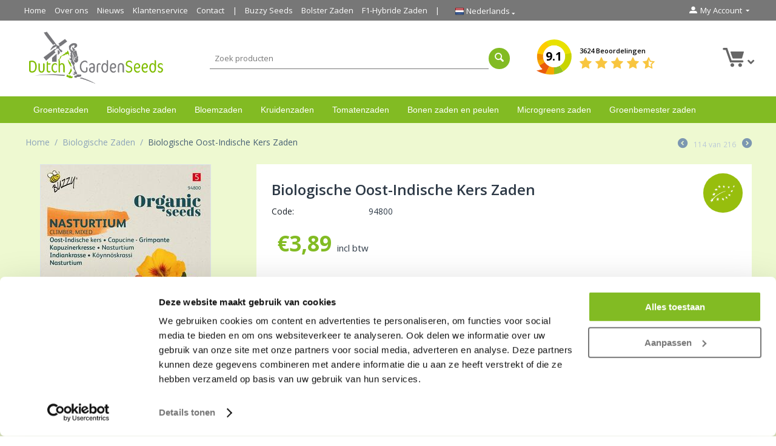

--- FILE ---
content_type: text/html; charset=utf-8
request_url: https://www.dutchgardenseeds.com/biologische-bloemzaden-oost-indische-kers/
body_size: 14907
content:

<!DOCTYPE html>
<html 
 prefix="og: http://ogp.me/ns# product: http://ogp.me/ns/product#" lang="nl" dir="ltr">
<head>
<title>Biologische Oost-Indische Kers Zaden - Meer dan 180 Soorten Biologische Zaden</title>

<base href="https://www.dutchgardenseeds.com/" />
<meta http-equiv="Content-Type" content="text/html; charset=utf-8" data-ca-mode="" />
<meta name="viewport" content="initial-scale=1.0, width=device-width" />

<meta name="description" content="Met deze biologische oost indische kers zaden kweekt u een sterke klimplant en bodembedekker. Vele soorten Biologische zaden op voorraad." />


<meta name="keywords" content="oost indische kers zaden, Oost-indische kers bloemzaden, biologische oost indische kers bloemzaden, bloemzaden kopen, biologische bloemzaden bestellen, " />



                                    
                                                
	<meta name="robots" content="index, follow" />

		    <link rel="canonical" href="https://www.dutchgardenseeds.com/biologische-bloemzaden-oost-indische-kers/" />
		
		
	












	
	
	<link type="text/html" rel="alternate" href="https://www.dutchgardenseeds.com/biologische-bloemzaden-oost-indische-kers/" hreflang="x-default" />

	<link type="text/html" rel="alternate" href="https://www.dutchgardenseeds.com/biologische-bloemzaden-oost-indische-kers/" hreflang="nl" />
	<link type="text/html" rel="alternate" href="https://www.dutchgardenseeds.com/biologische-bloemzaden-oost-indische-kers/" hreflang="nl-NL" />
	<link type="text/html" rel="alternate" href="https://www.dutchgardenseeds.com/biologische-bloemzaden-oost-indische-kers/" hreflang="nl-BE" />
	
		
	<link type="text/html" rel="alternate" href="https://www.dutchgardenseeds.co.uk/organic-nasturtium-flower-seeds/" hreflang="en" />
	<link type="text/html" rel="alternate" href="https://www.dutchgardenseeds.co.uk/organic-nasturtium-flower-seeds/" hreflang="en-GB" />
	<link type="text/html" rel="alternate" href="https://www.dutchgardenseeds.co.uk/organic-nasturtium-flower-seeds/" hreflang="en-IE" />
	<link type="text/html" rel="alternate" href="https://www.dutchgardenseeds.co.uk/organic-nasturtium-flower-seeds/" hreflang="en-US" />
	<link type="text/html" rel="alternate" href="https://www.dutchgardenseeds.co.uk/organic-nasturtium-flower-seeds/" hreflang="en-NL" />
	<link type="text/html" rel="alternate" href="https://www.dutchgardenseeds.co.uk/organic-nasturtium-flower-seeds/" hreflang="en-AU" />
	
		<link type="text/html" rel="alternate" href="https://www.gartensaatgut.de/bio-saatgut-kapuzinerkresse/" hreflang="de" />
	<link type="text/html" rel="alternate" href="https://www.gartensaatgut.de/bio-saatgut-kapuzinerkresse/" hreflang="de-DE" />
	<link type="text/html" rel="alternate" href="https://www.gartensaatgut.de/bio-saatgut-kapuzinerkresse/" hreflang="de-CH" />
	<link type="text/html" rel="alternate" href="https://www.gartensaatgut.de/bio-saatgut-kapuzinerkresse/" hreflang="de-AT" />
	
		<link type="text/html" rel="alternate" href="https://www.grainesdelegumes.fr/bio-graines-capucine/" hreflang="fr" />
	<link type="text/html" rel="alternate" href="https://www.grainesdelegumes.fr/bio-graines-capucine/" hreflang="fr-BE" />
	<link type="text/html" rel="alternate" href="https://www.grainesdelegumes.fr/bio-graines-capucine/" hreflang="fr-FR" />









	
	
<meta name="google-site-verification" content="GE0Mui9G1gam-HT-pXZKp0IIr97-8DxvPTN3X9WCk-0" />

<script type="application/ld+json" data-no-defer>    		
	{
      "@context": "https://schema.org",
      "@type": "Store",
      "image": [
        "https://www.dutchgardenseeds.com/images/logos/1/logo-dutchgardenseeds.png"       ],
      "name": "Dutch Garden Seeds",
      "priceRange": "€",
      "aggregateRating": {
        "@type": "AggregateRating",
        "bestRating": "10",
        "ratingCount": "3624",
        "ratingValue": "9.1"
      },
      "address": {
            "@type": "PostalAddress",
            "streetAddress": "V. Karregatstraat 23",
            "addressLocality": "Volendam",
            "addressRegion": "Noord-Holland",
            "postalCode": "1132CN",
            "addressCountry": "NL"
      },
      "telephone": "+31642201601",
      "logo": "https://www.dutchgardenseeds.com/images/logos/1/logo-dutchgardenseeds.png",
      "url": "https://www.dutchgardenseeds.com"
    }
</script>








 


<script data-no-defer>window.dataLayer = window.dataLayer || [];
window.dataLayer.push({
  'userId' : '' 
});
</script>
<script data-no-defer>(function(w,d,s,l,i){w[l]=w[l]||[];w[l].push({'gtm.start':
new Date().getTime(),event:'gtm.js'});var f=d.getElementsByTagName(s)[0],
j=d.createElement(s),dl=l!='dataLayer'?'&l='+l:'';j.async=true;j.src=
'https://www.googletagmanager.com/gtm.js?id='+i+dl;f.parentNode.insertBefore(j,f);
})(window,document,'script','dataLayer','GTM-T98LXF');</script>


<meta name="google-site-verification" content="8riE_iBTeVnfuF1i9BkUZafj2o3iXTUiENi3JIFVyYw" />
<meta name="google-site-verification" content="5dszMTMmRWl4pQu_6gHVATSBTfOWClVAGs1DPNvghVY" />


 











    <link href="https://www.dutchgardenseeds.com/images/logos/1/favicon_mst9-u4.ico" rel="shortcut icon" type="image/vnd.microsoft.icon" />


<link type="text/css" rel="stylesheet" href="https://www.dutchgardenseeds.com/var/cache/misc/assets/design/themes/custom/css/standalone.06033332872b3650c569bbbefb9e63191767002865.css" />
<link rel="stylesheet" href="https://use.fontawesome.com/releases/v5.1.0/css/all.css" integrity="sha384-lKuwvrZot6UHsBSfcMvOkWwlCMgc0TaWr+30HWe3a4ltaBwTZhyTEggF5tJv8tbt" crossorigin="anonymous">
<link href="https://fonts.googleapis.com/css?family=Open+Sans:300,400,600,700" rel="stylesheet">
    <meta property="og:title" content="Biologische Oost-Indische Kers Zaden">
    <meta property="og:description" content="Met deze biologische oost indische kers bloemzaden kweekt u een sterke klimplant en bodembedekker. 
Tip: Voorkom een te sterke bladgroei waaronder bloemen schuilgaan, door zuinig te bemesten.">
    <meta property="og:url" content="https://www.dutchgardenseeds.com/biologische-bloemzaden-oost-indische-kers/">
    <meta property="og:image" content="https://www.dutchgardenseeds.com/images/detailed/3/Biologische_bloemzaden_Oost-indische_Kers_Mix_klimmer.jpg">
    <meta property="og:image:width" content="481">
    <meta property="og:image:height" content="722">
    <meta property="og:site_name" content="Dutch Garden Seeds">
    <meta property="og:type" content="product">

    
    <meta property="product:brand" content="Buzzy Seeds">
    <meta property="product:availability" content="in stock">
    <meta property="product:condition" content="new">
    <meta property="product:price:amount" content="3.89">
    <meta property="product:price:currency" content="EUR">
    <meta property="product:retailer_item_id" content="1582">

	<meta name="twitter:card" content="summary" />
	<meta name="twitter:site" content="@" />
	<meta name="twitter:title" content="Biologische Oost-Indische Kers Zaden" />
	<meta name="twitter:url" content="https://www.dutchgardenseeds.com/biologische-bloemzaden-oost-indische-kers/" />
	<meta name="twitter:description" content="Met deze biologische oost indische kers bloemzaden kweekt u een sterke klimplant en bodembedekker. 
Tip: Voorkom een te sterke bladgroei waaronder bloemen schuilgaan, door zuinig te bemesten." />
	<meta name="twitter:image" content="https://www.dutchgardenseeds.com/images/detailed/3/Biologische_bloemzaden_Oost-indische_Kers_Mix_klimmer.jpg" />

    <!-- Facebook Pixel Code -->
    <script type="text/javascript" data-no-defer>
        
            !function(f,b,e,v,n,t,s)
            {if(f.fbq)return;n=f.fbq=function(){n.callMethod?
            n.callMethod.apply(n,arguments):n.queue.push(arguments)};
            if(!f._fbq)f._fbq=n;n.push=n;n.loaded=!0;n.version='2.0';
            n.queue=[];t=b.createElement(e);t.async=!0;
            t.src=v;s=b.getElementsByTagName(e)[0];
            s.parentNode.insertBefore(t,s)}(window, document,'script',
            'https://connect.facebook.net/en_US/fbevents.js');
        
                                    fbq('init', 335214078438361);
                            fbq('track', 'PageView');
    </script>
                        <noscript><img height="1" width="1" style="display:none"
                src="https://www.facebook.com/tr?id=335214078438361&ev=PageView&noscript=1"
            /></noscript>
                <!-- End Facebook Pixel Code -->


</head>

<body class=" ">
    <!-- Google Tag Manager (noscript) -->
<noscript><iframe src="https://www.googletagmanager.com/ns.html?id=GTM-T98LXF"
height="0" width="0" style="display:none;visibility:hidden"></iframe></noscript>
<!-- End Google Tag Manager (noscript) -->






                        
        <div class="ty-tygh  " id="tygh_container">

        <div id="ajax_overlay" class="ty-ajax-overlay"></div>
<div id="ajax_loading_box" class="ty-ajax-loading-box"></div>

        <div class="cm-notification-container notification-container">
</div>

        <div class="ty-helper-container" id="tygh_main_container">
            
                 
                
<div class="tygh-top-panel clearfix">
    <div class="container-fluid  top-grid">
                    


    <div class="row-fluid ">                <div class="span13 top-links-grid" >
                <div class=" top-quick-links hidden-phone    ty-float-left">
        
    

        <div class="ty-text-links-wrapper">
        <span id="sw_text_links_131" class="ty-text-links-btn cm-combination visible-phone">
            <i class="ty-icon-short-list"></i>
            <i class="ty-icon-down-micro ty-text-links-btn__arrow"></i>
        </span>
    
        <ul id="text_links_131" class="ty-text-links cm-popup-box ty-text-links_show_inline">
                            <li class="ty-text-links__item ty-level-0">
                    <a class="ty-text-links__a" href="/">Home</a> 
                                    </li>
                            <li class="ty-text-links__item ty-level-0">
                    <a class="ty-text-links__a" href="https://www.dutchgardenseeds.com/over-ons/">Over ons</a> 
                                    </li>
                            <li class="ty-text-links__item ty-level-0">
                    <a class="ty-text-links__a" href="https://www.dutchgardenseeds.com/nieuws/">Nieuws</a> 
                                    </li>
                            <li class="ty-text-links__item ty-level-0">
                    <a class="ty-text-links__a" href="https://www.dutchgardenseeds.com/klantenservice/">Klantenservice</a> 
                                    </li>
                            <li class="ty-text-links__item ty-level-0">
                    <a class="ty-text-links__a" href="https://www.dutchgardenseeds.com/contact/">Contact</a> 
                                    </li>
                            <li class="ty-text-links__item ty-level-0 border-left">
                    <a class="ty-text-links__a" href="https://www.dutchgardenseeds.com/buzzy-seeds-zaden/">Buzzy Seeds</a> 
                                    </li>
                            <li class="ty-text-links__item ty-level-0">
                    <a class="ty-text-links__a" href="https://www.dutchgardenseeds.com/bolster-zaden/">Bolster Zaden</a> 
                                    </li>
                            <li class="ty-text-links__item ty-level-0 border-right">
                    <a class="ty-text-links__a" href="https://www.dutchgardenseeds.com/f1-hybride-zaden/">F1-Hybride Zaden</a> 
                                    </li>
                    </ul>

        </div>
    
    </div><div class=" top-languages    ty-float-left">
        
<div id="languages_1">
    
    <div class="ty-select-wrapper">
        <a class="ty-select-block__a cm-combination" id="sw_select_nl_wrap_language">
        	<i class="ty-select-block__a-flag ty-flag ty-flag-nl"></i>
        	<span class="ty-select-block__a-item hidden-phone hidden-tablet">Nederlands</span>
        	<i class="ty-select-block__arrow ty-icon-down-micro"></i>
        </a>

        <div id="select_nl_wrap_language" class="ty-select-block cm-popup-box hidden">
            <ul class="cm-select-list ty-select-block__list ty-flags">
               

                <li class="ty-select-block__list-item">
                    <a href="https://www.dutchgardenseeds.com/biologische-bloemzaden-oost-indische-kers/" class="ty-select-block__list-a" data-ca-country-code="nl" data-ca-name="nl"><i class="ty-flag ty-flag-nl"></i> Nederlands</a>
                </li>
                
                

                <li class="ty-select-block__list-item">
                    <a href="https://www.dutchgardenseeds.co.uk/organic-nasturtium-flower-seeds/" class="ty-select-block__list-a" data-ca-country-code="gb" data-ca-name="en"><i class="ty-flag ty-flag-gb"></i> English</a>
                </li>
                
                

                <li class="ty-select-block__list-item">
                    <a href="https://www.gartensaatgut.de/bio-saatgut-kapuzinerkresse/" class="ty-select-block__list-a" data-ca-country-code="de" data-ca-name="de"><i class="ty-flag ty-flag-de"></i> German</a>
                </li>
                
                

                <li class="ty-select-block__list-item">
                    <a href="https://www.grainesdelegumes.fr/bio-graines-capucine/" class="ty-select-block__list-a" data-ca-country-code="fr" data-ca-name="fr"><i class="ty-flag ty-flag-fr"></i> French</a>
                </li>
                
                           </ul>
        </div>
    </div><!--languages_53-->
    
        


<!--languages_1--></div>
    </div><div class="    ty-float-left">
        
    </div>
        </div>
                    


                    <div class="span3 " >
                <div class="ty-dropdown-box  top-my-account ty-float-right">
        <div id="sw_dropdown_132" class="ty-dropdown-box__title cm-combination unlogged">
            
                                            <a class="ty-account-info__title" href="https://www.dutchgardenseeds.com/profiles-update/" rel="nofollow">
                    <i class="ty-icon-moon-user"></i>
                    <span class="hidden-phone" >My Account</span>
                    <i class="ty-icon-down-micro ty-account-info__user-arrow"></i>
                </a>
            
                        

        </div>
        <div id="dropdown_132" class="cm-popup-box ty-dropdown-box__content hidden">
            

<div id="account_info_132">
        <ul class="ty-account-info">
        
                                    <li class="ty-account-info__item ty-dropdown-box__item"><a class="ty-account-info__a underlined" href="https://www.dutchgardenseeds.com/orders/">Bestellingen</a></li>
                                            <li class="ty-account-info__item ty-dropdown-box__item"><a class="ty-account-info__a underlined" href="https://www.dutchgardenseeds.com/compare/">Vergelijking</a></li>
                    
<li class="ty-account-info__item ty-dropdown-box__item"><a class="ty-account-info__a" href="https://www.dutchgardenseeds.com/wishlist/" rel="nofollow">Verlanglijst</a></li>
    </ul>

            
    
    <div class="ty-account-info__buttons buttons-container">
                    <a href="https://www.dutchgardenseeds.com/login/"  class="ty-btn ty-btn__secondary" rel="nofollow">Log in</a><a href="https://www.dutchgardenseeds.com/profiles-add/" class="ty-btn ty-btn__primary" rel="nofollow">Registreer</a>
            
            </div>
<!--account_info_132--></div>

        </div>
    </div>
        </div>
    </div>
</div>
</div>

<div class="tygh-header clearfix">
    <div class="container-fluid  header-grid">
                    


    <div class="row-fluid ">                <div class="span4 top-logo-grid" >
                <div class=" top-logo">
        <div class="ty-logo-container">
    <a href="https://www.dutchgardenseeds.com/" title="">
        <img src="/images/logos/1/logo-nl.png" width="377" height="152" alt="" class="ty-logo-container__image" />
    </a>
</div>
    </div>
        </div>
                    


                    <div class="span12 " >
                <div class="row-fluid ">                <div class="span9 search-block-grid" >
                <div class=" top-search">
        <div class="search-toggle visible-phone">
	<a href="javascript:;" class="search-toggle-link">
		<i class="fa fa-search" aria-hidden="true"></i>
	</a>
</div>

<div class="ty-search-block">
    <form action="https://www.dutchgardenseeds.com/" name="search_form" method="get">
        <input type="hidden" name="subcats" value="Y" />
        <input type="hidden" name="pcode_from_q" value="Y" />
        <input type="hidden" name="pshort" value="Y" />
        <input type="hidden" name="pfull" value="Y" />
        <input type="hidden" name="pname" value="Y" />
        <input type="hidden" name="pkeywords" value="Y" />
        <input type="hidden" name="search_performed" value="Y" />

        


        <input type="text" name="q" value="" id="search_input" title="Zoek producten" class="ty-search-block__input cm-hint" /><button title="Zoeken" class="ty-search-magnifier" type="submit"><i class="ty-icon-search"></i></button>
<input type="hidden" name="dispatch" value="products.search" />
        
    </form>
</div>

    </div>
        </div>
                    


                    <div class="span7 cart-content-grid" >
                <div class=" top-cart-content">
        
    <div class="ty-dropdown-box" id="cart_status_136">
        <div id="sw_dropdown_136" class="ty-dropdown-box__title cm-combination">
        <a href="https://www.dutchgardenseeds.com/winkelwagen/">
            
            <i class="ty-minicart__icon ty-icon-moon-commerce empty"></i>
            <span class="ty-minicart-title empty-cart  ty-hand">
			
                <span class="ty-block">
                                	<i class="fas fa-angle-down"></i>
					
                                </span>
            </span>
            

        </a>
        </div>
        <div id="dropdown_136" class="cm-popup-box ty-dropdown-box__content hidden">
            
                <div class="cm-cart-content cm-cart-content-thumb cm-cart-content-delete">
                        <div class="ty-cart-items">
                                                            <div class="ty-cart-items__empty ty-center">Winkelwagen is leeg</div>
                                                    </div>

                                                <div class="cm-cart-buttons ty-cart-content__buttons buttons-container hidden">
                            <div class="ty-float-left">
                                <a href="https://www.dutchgardenseeds.com/winkelwagen/" class="ty-btn ty-btn__secondary">Winkelwagen</a>
                            </div>
                                                    </div>
                        
                </div>
            

        </div>
    <!--cart_status_136--></div>



    </div><div class=" review-logo">
        <div class="ty-wysiwyg-content"  data-ca-live-editor-object-id="0" data-ca-live-editor-object-type=""><div class="review-wrapper">
<div class="total-score">
<a href="https://www.dutchgardenseeds.com/klantervaringen/">
<span class="total-score-value">9.1</span>
</a>
</div>

<div class="stars-wrapper">
<a href="https://www.dutchgardenseeds.com/klantervaringen/">
<span class="total-reviews-count">3624 Beoordelingen</span>
<div class="stars">
<span class="ty-nowrap ty-stars">
    
            <i class="ty-stars__icon ty-icon-star"></i>
            <i class="ty-stars__icon ty-icon-star"></i>
            <i class="ty-stars__icon ty-icon-star"></i>
            <i class="ty-stars__icon ty-icon-star"></i>
    
            <i class="ty-stars__icon ty-icon-star-half"></i>
        
    </span>

</div>
</a>
</div>

</div></div>
    </div>
        </div>
    </div>
        </div>
    </div>                


    <div class="row-fluid ">                <div class="span16 top-menu-grid" >
                <div class=" top-menu">
        


    <ul class="ty-menu__items cm-responsive-menu">
        
            <li class="ty-menu__item ty-menu__menu-btn visible-phone">
                <a class="ty-menu__item-link">
                    <i class="ty-icon-short-list"></i>
                    <span>Menu</span>
                </a>
            </li>

                                            
                        
                        
            <li class="ty-menu__item ty-menu__item-nodrop">
                                        <a  href="https://www.dutchgardenseeds.com/groentezaden/" class="ty-menu__item-link">
                        Groentezaden
                    </a>
                            </li>
            
            	            
                                            
                        
                        
            <li class="ty-menu__item ty-menu__item-nodrop">
                                        <a  href="https://www.dutchgardenseeds.com/biologische-zaden/" class="ty-menu__item-link">
                        Biologische zaden
                    </a>
                            </li>
            
            	            
                                            
                        
                        
            <li class="ty-menu__item ty-menu__item-nodrop">
                                        <a  href="https://www.dutchgardenseeds.com/bloemzaden/" class="ty-menu__item-link">
                        Bloemzaden
                    </a>
                            </li>
            
            	            
                                            
                        
                        
            <li class="ty-menu__item ty-menu__item-nodrop">
                                        <a  href="https://www.dutchgardenseeds.com/kruidenzaden/" class="ty-menu__item-link">
                        Kruidenzaden
                    </a>
                            </li>
            
            	            
                                            
                        
                        
            <li class="ty-menu__item ty-menu__item-nodrop">
                                        <a  href="https://www.dutchgardenseeds.com/tomatenzaden/" class="ty-menu__item-link">
                        Tomatenzaden
                    </a>
                            </li>
            
            	            
                                            
                        
                        
            <li class="ty-menu__item ty-menu__item-nodrop">
                                        <a  href="https://www.dutchgardenseeds.com/peulvruchten/" class="ty-menu__item-link">
                        Bonen zaden en peulen
                    </a>
                            </li>
            
            	            
                                            
                        
                        
            <li class="ty-menu__item ty-menu__item-nodrop">
                                        <a  href="https://www.dutchgardenseeds.com/bio-kiemzaden-and-microgreens/" class="ty-menu__item-link">
                        Microgreens zaden
                    </a>
                            </li>
            
            	            
                                            
                        
                        
            <li class="ty-menu__item ty-menu__item-nodrop">
                                        <a  href="https://www.dutchgardenseeds.com/groenbemester-zaden/" class="ty-menu__item-link">
                        Groenbemester zaden
                    </a>
                            </li>
            
            	            
        
        

    </ul>



    </div>
        </div>
    </div>                



</div>
</div>

<div class="tygh-content clearfix">
    <div class="container-fluid  content-grid">
                    


    <div class="row-fluid ">                <div class="span16 breadcrumbs-grid" >
                <div id="breadcrumbs_10">

    <div class="ty-breadcrumbs clearfix">
        <a href="https://www.dutchgardenseeds.com/" class="ty-breadcrumbs__a">Home</a><span class="ty-breadcrumbs__slash">/</span><a href="https://www.dutchgardenseeds.com/biologische-zaden/" class="ty-breadcrumbs__a">Biologische Zaden</a><span class="ty-breadcrumbs__slash">/</span><span class="ty-breadcrumbs__current"><bdi>Biologische Oost-Indische Kers Zaden</bdi></span>	<div class="ty-product-switcher">
	    <a class="ty-product-switcher__a ty-product-switcher__a-left " href="https://www.dutchgardenseeds.com/biologische-mosterd-zaden-red-giant/" title="Vorige" ><i class="ty-product-switcher__icon ty-icon-left-circle"></i></a>
	        <span class="switcher-selected-product">114</span>
	        <span>van</span>
	        <span class="switcher-total">216</span>
	    <a class="ty-product-switcher__a ty-product-switcher__a-right " href="https://www.dutchgardenseeds.com/biologische-oost-indische-kers-zaden-empress-of-india/" title="Volgende" ><i class="ty-product-switcher__icon ty-icon-right-circle"></i></a>
	</div>

    </div>
<!--breadcrumbs_10--></div>
        </div>
    </div>                


    <div class="row-fluid ">                <div class="span16 main-content-grid" >
                <!-- Inline script moved to the bottom of the page -->
<div class="ty-product-block ty-product-detail">
    <div class="ty-product-block__wrapper clearfix">
    
    <!-- Inline script moved to the bottom of the page -->

    <!-- Inline script moved to the bottom of the page -->

<div class="hidden" itemscope itemtype="http://schema.org/Product">
	<span itemprop="name">Biologische Oost-Indische Kers Zaden</span>
	<span itemprop="image">https://www.dutchgardenseeds.com/images/detailed/3/Biologische_bloemzaden_Oost-indische_Kers_Mix_klimmer.jpg</span>
	<span itemprop="description">&lt;p&gt;&lt;span&gt;Met deze biologische oost indische kers bloemzaden kweekt u een sterke klimplant en bodembedekker. &lt;/span&gt;&lt;/p&gt;
&lt;p&gt;&lt;span&gt;Tip: Voorkom een te sterke bladgroei waaronder bloemen schuilgaan, door zuinig te bemesten.&lt;/span&gt;&lt;/p&gt;</span>
	<span itemprop="url">https://www.dutchgardenseeds.com/biologische-bloemzaden-oost-indische-kers/</span>
	<div itemprop="brand" itemtype="https://schema.org/Brand" itemscope>
    	<meta itemprop="name" content="Dutch Garden Seeds" />
  	</div>
	<span itemprop="sku">1582</span>
	<span itemprop="mpn">1582</span>
	
	<span itemprop="offers" itemscope itemtype="http://schema.org/Offer">
           <span itemprop="price">3.890000</span>
           <meta itemprop="priceCurrency" content="EUR" />
           <meta itemprop="priceValidUntil" content="2029-12-31" />
           <link itemprop="availability" href="http://schema.org/InStock" />
		   <span itemprop="url">https://www.dutchgardenseeds.com/biologische-bloemzaden-oost-indische-kers/</span>
	</span>
	
	<div itemprop="aggregateRating" itemscope itemtype="http://schema.org/AggregateRating">
		<span itemprop="bestRating">10</span>
	     Average Rating: <span itemprop="ratingValue">9.1</span>
	     Votes: <span itemprop="ratingCount">3624</span>
    </div>

	<div itemprop="review" itemscope="" itemtype="http://schema.org/Review" style="display: none;">
	<span itemprop="author">Frédéric,</span>
	<span itemprop="reviewRating" itemscope="" itemtype="http://schema.org/Rating">
	<span itemprop="ratingValue">4.50</span>
	<span itemprop="bestRating">10</span>
	</span>
	<em itemprop="datePublished">1556170668</em>
	<p itemprop="description"></p>
	</div>


    
    

</div>

                
                            
    
    






























            
            <div class="span5">
	            <div class="ty-product-block__img-wrapper">
	                
	                    	                        <div class="ty-product-block__img cm-reload-1582" id="product_images_1582_update">
	
	                            	                                
	
	                            
    
    
    
<div class="ty-product-img cm-preview-wrapper">
<a id="det_img_link_15826967abc0c47ad_3019" data-ca-image-id="preview[product_images_15826967abc0c47ad]" class="cm-image-previewer cm-previewer ty-previewer" data-ca-image-width="481" data-ca-image-height="722" href="https://www.dutchgardenseeds.com/images/detailed/3/Biologische_bloemzaden_Oost-indische_Kers_Mix_klimmer.jpg" title="Biologische Oost-Indische Kers"><img class="ty-pict     cm-image" id="det_img_15826967abc0c47ad_3019"  src="https://www.dutchgardenseeds.com/images/thumbnails/280/420/detailed/3/Biologische_bloemzaden_Oost-indische_Kers_Mix_klimmer.jpg" alt="Biologische Oost-Indische Kers" title="Biologische Oost-Indische Kers"  width="280" height="auto" /><svg class="ty-pict__container" aria-hidden="true" width="280" height="420" viewBox="0 0 280 420" style="max-width: 100%; position: absolute; top: 0; left: 50%; transform: translateX(-50%); z-index: -1;"><rect fill="transparent" width="280" height="420"></rect></svg>
<span class="ty-previewer__icon hidden-phone"></span></a>

</div>



<!-- Inline script moved to the bottom of the page -->
<!-- Inline script moved to the bottom of the page -->



	                        <!--product_images_1582_update--></div>
	                    	                

	            </div>
            </div>
            
            <div class="span11" style="margin-left: 0;">
	            
	            <div class="ty-product-block__left">
	                	                <form action="https://www.dutchgardenseeds.com/" method="post" name="product_form_1582" enctype="multipart/form-data" class="cm-disable-empty-files  cm-ajax cm-ajax-full-render cm-ajax-status-middle ">
<input type="hidden" name="result_ids" value="cart_status*,wish_list*,checkout*,account_info*" />
<input type="hidden" name="redirect_url" value="index.php?sl=nl&amp;dispatch=products.view&amp;product_id=1582" />
<input type="hidden" name="product_data[1582][product_id]" value="1582" />

	
	                
	                    	                        <h1 class="ty-product-block-title" ><bdi>Biologische Oost-Indische Kers Zaden</bdi></h1>
	                    						
		                <div class="ty-product-block__sku">
			                <div class="ty-control-group ty-sku-item cm-hidden-wrapper cm-reload-1582" id="sku_update_1582">
					            <input type="hidden" name="appearance[show_sku]" value="1">
					            <label class="ty-control-group__label" id="sku_1582">Code:</label>
					            <span class="ty-control-group__item">94800</span>
					        </div>
		                </div>
						
						
						
	                    
	                        
	                            <div class="brand">
	                                


	                            </div>
	                        

	                    

	                

	
	                	                	                	                	                	
	                
	                	                

	                
	                
											
						<div class="biological">
							
							<img src="/images/companies/1/biological-icon.jpg" alt="" class="Biologisch" />
							
						</div>
						
											
	
	                <div class="prices-container price-wrap">
	                    	                        <div class="ty-product-prices">
	                                        <span class="cm-reload-1582" id="old_price_update_1582">
            
                        

        <!--old_price_update_1582--></span>
    	                    	
	                    	                        <div class="ty-product-block__price-actual">
	                                <span class="cm-reload-1582 ty-price-update" id="price_update_1582">
        <input type="hidden" name="appearance[show_price_values]" value="1" />
        <input type="hidden" name="appearance[show_price]" value="1" />
                                
                                    <span class="ty-price" id="line_discounted_price_1582"><bdi><span class="ty-price-num">€</span><span id="sec_discounted_price_1582" class="ty-price-num">3,89</span></bdi></span>
                    <span class="ty-inc-vat">incl btw</span>
                    
                            

                        <!--price_update_1582--></span>

	                        </div>
	                    	
	                    	                                        <span class="cm-reload-1582" id="clean_price_update_1582">
            <input type="hidden" name="appearance[show_price_values]" value="1" />
            <input type="hidden" name="appearance[show_clean_price]" value="1" />
                    <!--clean_price_update_1582--></span>
    
	                                        <span class="cm-reload-1582" id="line_discount_update_1582">
            <input type="hidden" name="appearance[show_price_values]" value="1" />
            <input type="hidden" name="appearance[show_list_discount]" value="1" />
                    <!--line_discount_update_1582--></span>
    
	                        </div>
	                    	                </div>
	
	                	                <div class="ty-product-block__option">
	                    	                            <div class="cm-reload-1582" id="product_options_update_1582">
        <input type="hidden" name="appearance[show_product_options]" value="1" />
        
                                                    
<input type="hidden" name="appearance[details_page]" value="1" />
    <input type="hidden" name="additional_info[info_type]" value="D" />
    <input type="hidden" name="additional_info[get_icon]" value="1" />
    <input type="hidden" name="additional_info[get_detailed]" value="1" />
    <input type="hidden" name="additional_info[get_additional]" value="" />
    <input type="hidden" name="additional_info[get_options]" value="1" />
    <input type="hidden" name="additional_info[get_discounts]" value="1" />
    <input type="hidden" name="additional_info[get_features]" value="" />
    <input type="hidden" name="additional_info[get_extra]" value="" />
    <input type="hidden" name="additional_info[get_taxed_prices]" value="1" />
    <input type="hidden" name="additional_info[get_for_one_product]" value="1" />
    <input type="hidden" name="additional_info[detailed_params]" value="1" />
    <input type="hidden" name="additional_info[features_display_on]" value="C" />


<!-- Inline script moved to the bottom of the page -->

        

    <!--product_options_update_1582--></div>
    
	                </div>
	                	
	                <div class="ty-product-block__advanced-option clearfix">
	                    	                    	                                <div class="cm-reload-1582" id="advanced_options_update_1582">
            
            
            

        <!--advanced_options_update_1582--></div>
    
	                    	                </div>
	
	                	                <div class="ty-product-block__field-group">
	                    
	
	                    	                        
        <div class="cm-reload-1582" id="qty_update_1582">
        <input type="hidden" name="appearance[show_qty]" value="1" />
        <input type="hidden" name="appearance[capture_options_vs_qty]" value="" />
                            
                    <div class="ty-qty clearfix changer" id="qty_1582">
                <label class="ty-control-group__label" for="qty_count_1582">Aantal:</label>                                <div class="ty-center ty-value-changer cm-value-changer">
                                            <a class="cm-increase ty-value-changer__increase">&#43;</a>
                                        <input  type="text" size="5" class="ty-value-changer__input cm-amount" id="qty_count_1582" name="product_data[1582][amount]" value="1" data-ca-min-qty="1" />
                                            <a class="cm-decrease ty-value-changer__decrease">&minus;</a>
                                    </div>
                            </div>
                            <!--qty_update_1582--></div>
    


	
	                    	                        
            


	                </div>
	                	
	                	                    
	
	                	
	                	                <div class="ty-product-block__button">
	                    	
	                    	                    <div class="cm-reload-1582 " id="add_to_cart_update_1582">
<input type="hidden" name="appearance[show_add_to_cart]" value="1" />
<input type="hidden" name="appearance[show_list_buttons]" value="1" />
<input type="hidden" name="appearance[but_role]" value="big" />
<input type="hidden" name="appearance[quick_view]" value="" />



                    
 
    <button id="button_cart_1582" class="ty-btn__primary ty-btn__big ty-btn__add-to-cart cm-form-dialog-closer ty-btn" type="submit" name="dispatch[checkout.add..1582]" >Bestel</button>


    
    <!-- Inline script moved to the bottom of the page -->


        
 
    <a  class="ty-btn ty-btn__text ty-add-to-wish cm-submit text-button " id="button_wishlist_1582" data-ca-dispatch="dispatch[wishlist.add..1582]">Toevoegen aan verlanglijst</a>


    <!-- Inline script moved to the bottom of the page -->
    
            
 
    <a  class="ty-btn ty-btn__text ty-add-to-compare cm-ajax cm-ajax-full-render text-button " href="https://www.dutchgardenseeds.com/index.php?dispatch=product_features.add_product&amp;product_id=1582&amp;redirect_url=index.php%3Fsl%3Dnl%26dispatch%3Dproducts.view%26product_id%3D1582" rel="nofollow" data-ca-target-id="comparison_list,account_info*">Aan vergelijking toevoegen</a>





<!--add_to_cart_update_1582--></div>

	
	                    	                    
	                </div>
	                	
	                	                </form>

	
					
	
	                	                

	                    
	                	            </div>
	            
	            		            <div class="short-description">
			            <h2>Omschrijving</h2>
			            
			            <p>  Met deze biologische oost indische kers bloemzaden kweekt u een sterke klimplant en bodembedekker.   
  Tip: Voorkom... <span class="read-all"><a href="javascript::" rel="nofollow" title="Lees meer">Lees meer</a></span></p>
			            
		            </div>
	            	            
				
	            
            </div>
        
    

    </div>

    
            
            


                                    

<!-- Inline script moved to the bottom of the page -->
<div class="ty-tabs cm-j-tabs clearfix">
    <ul class="ty-tabs__list" >
                                                        <li id="description" class="ty-tabs__item cm-js active"><a class="ty-tabs__a" >Omschrijving</a></li>
                                            <li id="features" class="ty-tabs__item cm-js"><a class="ty-tabs__a" >Eigenschappen</a></li>
                                            <li id="product_tab_9" class="ty-tabs__item cm-js"><a class="ty-tabs__a" >Zaai instructies</a></li>
                </ul>
</div>

<div class="cm-tabs-content ty-tabs__content clearfix" id="tabs_content">
                            
            
                                        
            <div id="content_description" class="ty-wysiwyg-content content-description">
                                                    
    <div ><p><span>Met deze biologische oost indische kers bloemzaden kweekt u een sterke klimplant en bodembedekker. </span></p>
<p><span>Tip: Voorkom een te sterke bladgroei waaronder bloemen schuilgaan, door zuinig te bemesten.</span></p></div>

                            
            </div>
                                
            
                                        
            <div id="content_features" class="ty-wysiwyg-content content-features">
                                                    
            <div class="ty-product-feature">
        <span class="ty-product-feature__label">Biologisch:</span>

                            
        <div class="ty-product-feature__value"><span class="ty-compare-checkbox" title="Y"><i class="ty-compare-checkbox__icon ty-icon-ok"></i></span></div>
        </div>
                <div class="ty-product-feature">
        <span class="ty-product-feature__label">Inhoud:</span>

                            
        <div class="ty-product-feature__value">2<span class="ty-product-feature__suffix">gram</span></div>
        </div>
                <div class="ty-product-feature">
        <span class="ty-product-feature__label">Merk:</span>

                            
        <div class="ty-product-feature__value">Buzzy Seeds</div>
        </div>
                <div class="ty-product-feature">
        <span class="ty-product-feature__label">Zaden:</span>

                            
        <div class="ty-product-feature__value"><span class="ty-product-feature__prefix">±</span>16</div>
        </div>
    
                
                            
            </div>
                                                                                            
            
                                        
            <div id="content_product_tab_9" class="ty-wysiwyg-content content-product_tab_9">
                                                    <div class="ty-wysiwyg-content"  data-ca-live-editor-object-id="1582" data-ca-live-editor-object-type="products">		           <div class="extra-description">
			            <h2>Zaai instructies</h2>
			        	<span>Zaai half maart-eind mei direct op de gewenste plaats. Houdt er wel rekening mee dat het een bodembedekker of een klimplant is. Dus geef de plant de ruimte. </span> 
		            </div>
	            </div>
                            
            </div>
                        
</div>



                    

    </div>

<div class="product-details">
</div>
        </div>
    </div>                


    <div class="row-fluid ">                <div class="span16 related-products" >
                <div class="ty-mainbox-simple-container clearfix">
                    <h2 class="ty-mainbox-simple-title">
                
                                    Gerelateerde producten
                                

            </h2>
                <div class="ty-mainbox-simple-body">
    




<!-- Inline script moved to the bottom of the page -->






    <!-- Inline script moved to the bottom of the page -->
    

    
    
            
    
    
    
    
    <!-- Inline script moved to the bottom of the page -->

        <div class="grid-list">
        <div class="ty-column4 hh">    
    
    





























<div class="ty-grid-list__item ty-quick-view-button__wrapper" data-product-id="1707"><form action="https://www.dutchgardenseeds.com/" method="post" name="product_form_290001707" enctype="multipart/form-data" class="cm-disable-empty-files  cm-ajax cm-ajax-full-render cm-ajax-status-middle ">
<input type="hidden" name="result_ids" value="cart_status*,wish_list*,checkout*,account_info*" />
<input type="hidden" name="redirect_url" value="index.php?sl=nl&amp;dispatch=products.view&amp;product_id=1582" />
<input type="hidden" name="product_data[1707][product_id]" value="1707" />
<div class="ty-grid-list__image">


        <a href="https://www.dutchgardenseeds.com/biologische-meisjesogen-zaden-mix/">
        <img class="ty-pict     cm-image"   src="https://www.dutchgardenseeds.com/images/thumbnails/150/150/detailed/3/Biologische_Meisjesogen_Zaden_Mix.jpg" alt="Biologische Meisjesogen Zaden &#039;Mix&#039;" title="Biologische Meisjesogen Zaden &#039;Mix&#039;"  width="150" height="150" />

    </a>

    </div><div class="ty-grid-list__item-name"><bdi>
            <a href="https://www.dutchgardenseeds.com/biologische-meisjesogen-zaden-mix/" class="product-title" title="Biologische Meisjesogen Zaden &#039;Mix&#039;" >Biologische Meisjesogen Zaden 'Mix'</a>    

</bdi></div><div class="grid-list__rating">    
    

    

</div><div class="ty-grid-list__price ">            <span class="cm-reload-290001707" id="old_price_update_290001707">
            
                        

        <!--old_price_update_290001707--></span>
        <span class="cm-reload-290001707 ty-price-update" id="price_update_290001707">
        <input type="hidden" name="appearance[show_price_values]" value="1" />
        <input type="hidden" name="appearance[show_price]" value="1" />
                                
                                    <span class="ty-price" id="line_discounted_price_290001707"><bdi><span class="ty-price-num">€</span><span id="sec_discounted_price_290001707" class="ty-price-num">2,29</span></bdi></span>
                    <span class="ty-inc-vat">incl btw</span>
                    
                            

                        <!--price_update_290001707--></span>
            <span class="cm-reload-290001707" id="clean_price_update_290001707">
            <input type="hidden" name="appearance[show_price_values]" value="1" />
            <input type="hidden" name="appearance[show_clean_price]" value="1" />
                    <!--clean_price_update_290001707--></span>
        </div><div class="ty-grid-list__control"><div class="button-container"><div class="cm-reload-290001707 " id="add_to_cart_update_290001707">
<input type="hidden" name="appearance[show_add_to_cart]" value="1" />
<input type="hidden" name="appearance[show_list_buttons]" value="" />
<input type="hidden" name="appearance[but_role]" value="action" />
<input type="hidden" name="appearance[quick_view]" value="" />



                        
 
    <button id="button_cart_290001707" class="ty-btn__primary ty-btn__big ty-btn__add-to-cart cm-form-dialog-closer ty-btn" type="submit" name="dispatch[checkout.add..1707]" >Bestel</button>


    
    <!-- Inline script moved to the bottom of the page -->




<!--add_to_cart_update_290001707--></div>
</div></div>
 
<div class="hidden" itemscope itemtype="https://schema.org/Product">
		<span itemprop="name">Biologische Meisjesogen Zaden &#039;Mix&#039;</span>
		<span itemprop="image">https://www.dutchgardenseeds.com/images/detailed/3/Biologische_Meisjesogen_Zaden_Mix.jpg</span>
		<span itemprop="description">Biologische Meisjesogen Zaden &#039;Mix&#039;</span>
		<span itemprop="url">https://www.dutchgardenseeds.com/biologische-meisjesogen-zaden-mix/</span>
		<div itemprop="brand" itemtype="https://schema.org/Brand" itemscope>
        	<meta itemprop="name" content="Dutch Garden Seeds" />
      	</div>

		<span itemprop="sku">1707</span>
		<span itemprop="mpn">1707</span>
		
		<span itemprop="offers" itemscope itemtype="https://schema.org/Offer">
	           <span itemprop="price">2.290000</span>
	           <meta itemprop="priceCurrency" content="EUR" />
	           <meta itemprop="priceValidUntil" content="2029-12-31" />
	           <link itemprop="availability" href="https://schema.org/InStock" />
			   <span itemprop="url">https://www.dutchgardenseeds.com/biologische-meisjesogen-zaden-mix/</span>
		</span>
		
		<div itemprop="aggregateRating" itemscope itemtype="https://schema.org/AggregateRating">
			<span itemprop="bestRating">10</span>
             Average Rating: <span itemprop="ratingValue">9.1</span>
             Votes: <span itemprop="ratingCount">3624</span>
        </div>

	<div itemprop="review" itemscope="" itemtype="https://schema.org/Review" style="display: none;">
	<span itemprop="author">Frédéric,</span>
	<span itemprop="reviewRating" itemscope="" itemtype="https://schema.org/Rating">
	<span itemprop="ratingValue">4.50</span>
	<span itemprop="bestRating">10</span>
	</span>
	<em itemprop="datePublished">1556170668</em>
	<p itemprop="description"></p>
	</div>
		
</div>
</form>
</div></div><div class="ty-column4 hh">    
    
    





























<div class="ty-grid-list__item ty-quick-view-button__wrapper" data-product-id="1696"><form action="https://www.dutchgardenseeds.com/" method="post" name="product_form_290001696" enctype="multipart/form-data" class="cm-disable-empty-files  cm-ajax cm-ajax-full-render cm-ajax-status-middle ">
<input type="hidden" name="result_ids" value="cart_status*,wish_list*,checkout*,account_info*" />
<input type="hidden" name="redirect_url" value="index.php?sl=nl&amp;dispatch=products.view&amp;product_id=1582" />
<input type="hidden" name="product_data[1696][product_id]" value="1696" />
<div class="ty-grid-list__image">


        <a href="https://www.dutchgardenseeds.com/biologische-duizendschoon-zaden-enkel-bloemige-mix/">
        <img class="ty-pict     cm-image"   src="https://www.dutchgardenseeds.com/images/thumbnails/150/150/detailed/3/Biologische_Duizendschoon_zaden.jpg" alt="Biologische Duizendschoon Zaden &#039;Enkel Bloemige Mix&#039;" title="Biologische Duizendschoon Zaden &#039;Enkel Bloemige Mix&#039;"  width="150" height="150" />

    </a>

    </div><div class="ty-grid-list__item-name"><bdi>
            <a href="https://www.dutchgardenseeds.com/biologische-duizendschoon-zaden-enkel-bloemige-mix/" class="product-title" title="Biologische Duizendschoon Zaden &#039;Enkel Bloemige Mix&#039;" >Biologische Duizendschoon Zaden 'Enkel Bloemige Mix'</a>    

</bdi></div><div class="grid-list__rating">    
    

    

</div><div class="ty-grid-list__price ">            <span class="cm-reload-290001696" id="old_price_update_290001696">
            
                        

        <!--old_price_update_290001696--></span>
        <span class="cm-reload-290001696 ty-price-update" id="price_update_290001696">
        <input type="hidden" name="appearance[show_price_values]" value="1" />
        <input type="hidden" name="appearance[show_price]" value="1" />
                                
                                    <span class="ty-price" id="line_discounted_price_290001696"><bdi><span class="ty-price-num">€</span><span id="sec_discounted_price_290001696" class="ty-price-num">2,69</span></bdi></span>
                    <span class="ty-inc-vat">incl btw</span>
                    
                            

                        <!--price_update_290001696--></span>
            <span class="cm-reload-290001696" id="clean_price_update_290001696">
            <input type="hidden" name="appearance[show_price_values]" value="1" />
            <input type="hidden" name="appearance[show_clean_price]" value="1" />
                    <!--clean_price_update_290001696--></span>
        </div><div class="ty-grid-list__control"><div class="button-container"><div class="cm-reload-290001696 " id="add_to_cart_update_290001696">
<input type="hidden" name="appearance[show_add_to_cart]" value="1" />
<input type="hidden" name="appearance[show_list_buttons]" value="" />
<input type="hidden" name="appearance[but_role]" value="action" />
<input type="hidden" name="appearance[quick_view]" value="" />



                        
 
    <button id="button_cart_290001696" class="ty-btn__primary ty-btn__big ty-btn__add-to-cart cm-form-dialog-closer ty-btn" type="submit" name="dispatch[checkout.add..1696]" >Bestel</button>


    
    <!-- Inline script moved to the bottom of the page -->




<!--add_to_cart_update_290001696--></div>
</div></div>
 
<div class="hidden" itemscope itemtype="https://schema.org/Product">
		<span itemprop="name">Biologische Duizendschoon Zaden &#039;Enkel Bloemige Mix&#039;</span>
		<span itemprop="image">https://www.dutchgardenseeds.com/images/detailed/3/Biologische_Duizendschoon_zaden.jpg</span>
		<span itemprop="description">Biologische Duizendschoon Zaden &#039;Enkel Bloemige Mix&#039;</span>
		<span itemprop="url">https://www.dutchgardenseeds.com/biologische-duizendschoon-zaden-enkel-bloemige-mix/</span>
		<div itemprop="brand" itemtype="https://schema.org/Brand" itemscope>
        	<meta itemprop="name" content="Dutch Garden Seeds" />
      	</div>

		<span itemprop="sku">1696</span>
		<span itemprop="mpn">1696</span>
		
		<span itemprop="offers" itemscope itemtype="https://schema.org/Offer">
	           <span itemprop="price">2.690000</span>
	           <meta itemprop="priceCurrency" content="EUR" />
	           <meta itemprop="priceValidUntil" content="2029-12-31" />
	           <link itemprop="availability" href="https://schema.org/InStock" />
			   <span itemprop="url">https://www.dutchgardenseeds.com/biologische-duizendschoon-zaden-enkel-bloemige-mix/</span>
		</span>
		
		<div itemprop="aggregateRating" itemscope itemtype="https://schema.org/AggregateRating">
			<span itemprop="bestRating">10</span>
             Average Rating: <span itemprop="ratingValue">9.1</span>
             Votes: <span itemprop="ratingCount">3624</span>
        </div>

	<div itemprop="review" itemscope="" itemtype="https://schema.org/Review" style="display: none;">
	<span itemprop="author">Frédéric,</span>
	<span itemprop="reviewRating" itemscope="" itemtype="https://schema.org/Rating">
	<span itemprop="ratingValue">4.50</span>
	<span itemprop="bestRating">10</span>
	</span>
	<em itemprop="datePublished">1556170668</em>
	<p itemprop="description"></p>
	</div>
		
</div>
</form>
</div></div><div class="ty-column4 hh">    
    
    





























<div class="ty-grid-list__item ty-quick-view-button__wrapper" data-product-id="1706"><form action="https://www.dutchgardenseeds.com/" method="post" name="product_form_290001706" enctype="multipart/form-data" class="cm-disable-empty-files  cm-ajax cm-ajax-full-render cm-ajax-status-middle ">
<input type="hidden" name="result_ids" value="cart_status*,wish_list*,checkout*,account_info*" />
<input type="hidden" name="redirect_url" value="index.php?sl=nl&amp;dispatch=products.view&amp;product_id=1582" />
<input type="hidden" name="product_data[1706][product_id]" value="1706" />
<div class="ty-grid-list__image">


        <a href="https://www.dutchgardenseeds.com/biologische-bolderik-zaden-milas/">
        <img class="ty-pict     cm-image"   src="https://www.dutchgardenseeds.com/images/thumbnails/150/150/detailed/3/Biologische_Bolderik_Zaden_Milas.jpg" alt="Biologische Bolderik Zaden &#039;Milas&#039;" title="Biologische Bolderik Zaden &#039;Milas&#039;"  width="150" height="150" />

    </a>

    </div><div class="ty-grid-list__item-name"><bdi>
            <a href="https://www.dutchgardenseeds.com/biologische-bolderik-zaden-milas/" class="product-title" title="Biologische Bolderik Zaden &#039;Milas&#039;" >Biologische Bolderik Zaden 'Milas'</a>    

</bdi></div><div class="grid-list__rating">    
    

    

</div><div class="ty-grid-list__price ">            <span class="cm-reload-290001706" id="old_price_update_290001706">
            
                        

        <!--old_price_update_290001706--></span>
        <span class="cm-reload-290001706 ty-price-update" id="price_update_290001706">
        <input type="hidden" name="appearance[show_price_values]" value="1" />
        <input type="hidden" name="appearance[show_price]" value="1" />
                                
                                    <span class="ty-price" id="line_discounted_price_290001706"><bdi><span class="ty-price-num">€</span><span id="sec_discounted_price_290001706" class="ty-price-num">2,69</span></bdi></span>
                    <span class="ty-inc-vat">incl btw</span>
                    
                            

                        <!--price_update_290001706--></span>
            <span class="cm-reload-290001706" id="clean_price_update_290001706">
            <input type="hidden" name="appearance[show_price_values]" value="1" />
            <input type="hidden" name="appearance[show_clean_price]" value="1" />
                    <!--clean_price_update_290001706--></span>
        </div><div class="ty-grid-list__control"><div class="button-container"><div class="cm-reload-290001706 " id="add_to_cart_update_290001706">
<input type="hidden" name="appearance[show_add_to_cart]" value="1" />
<input type="hidden" name="appearance[show_list_buttons]" value="" />
<input type="hidden" name="appearance[but_role]" value="action" />
<input type="hidden" name="appearance[quick_view]" value="" />



                        
 
    <button id="button_cart_290001706" class="ty-btn__primary ty-btn__big ty-btn__add-to-cart cm-form-dialog-closer ty-btn" type="submit" name="dispatch[checkout.add..1706]" >Bestel</button>


    
    <!-- Inline script moved to the bottom of the page -->




<!--add_to_cart_update_290001706--></div>
</div></div>
 
<div class="hidden" itemscope itemtype="https://schema.org/Product">
		<span itemprop="name">Biologische Bolderik Zaden &#039;Milas&#039;</span>
		<span itemprop="image">https://www.dutchgardenseeds.com/images/detailed/3/Biologische_Bolderik_Zaden_Milas.jpg</span>
		<span itemprop="description">Biologische Bolderik Zaden &#039;Milas&#039;</span>
		<span itemprop="url">https://www.dutchgardenseeds.com/biologische-bolderik-zaden-milas/</span>
		<div itemprop="brand" itemtype="https://schema.org/Brand" itemscope>
        	<meta itemprop="name" content="Dutch Garden Seeds" />
      	</div>

		<span itemprop="sku">1706</span>
		<span itemprop="mpn">1706</span>
		
		<span itemprop="offers" itemscope itemtype="https://schema.org/Offer">
	           <span itemprop="price">2.690000</span>
	           <meta itemprop="priceCurrency" content="EUR" />
	           <meta itemprop="priceValidUntil" content="2029-12-31" />
	           <link itemprop="availability" href="https://schema.org/InStock" />
			   <span itemprop="url">https://www.dutchgardenseeds.com/biologische-bolderik-zaden-milas/</span>
		</span>
		
		<div itemprop="aggregateRating" itemscope itemtype="https://schema.org/AggregateRating">
			<span itemprop="bestRating">10</span>
             Average Rating: <span itemprop="ratingValue">9.1</span>
             Votes: <span itemprop="ratingCount">3624</span>
        </div>

	<div itemprop="review" itemscope="" itemtype="https://schema.org/Review" style="display: none;">
	<span itemprop="author">Frédéric,</span>
	<span itemprop="reviewRating" itemscope="" itemtype="https://schema.org/Rating">
	<span itemprop="ratingValue">4.50</span>
	<span itemprop="bestRating">10</span>
	</span>
	<em itemprop="datePublished">1556170668</em>
	<p itemprop="description"></p>
	</div>
		
</div>
</form>
</div></div><div class="ty-column4 hh">    
    
    





























<div class="ty-grid-list__item ty-quick-view-button__wrapper" data-product-id="1695"><form action="https://www.dutchgardenseeds.com/" method="post" name="product_form_290001695" enctype="multipart/form-data" class="cm-disable-empty-files  cm-ajax cm-ajax-full-render cm-ajax-status-middle ">
<input type="hidden" name="result_ids" value="cart_status*,wish_list*,checkout*,account_info*" />
<input type="hidden" name="redirect_url" value="index.php?sl=nl&amp;dispatch=products.view&amp;product_id=1582" />
<input type="hidden" name="product_data[1695][product_id]" value="1695" />
<div class="ty-grid-list__image">


        <a href="https://www.dutchgardenseeds.com/biologische-margriet-zaden-may-queen/">
        <img class="ty-pict     cm-image"   src="https://www.dutchgardenseeds.com/images/thumbnails/150/150/detailed/3/Biologische_Margriet_zaden.jpg" alt="Biologische Margriet Zaden &#039;May Queen&#039;" title="Biologische Margriet Zaden &#039;May Queen&#039;"  width="150" height="150" />

    </a>

    </div><div class="ty-grid-list__item-name"><bdi>
            <a href="https://www.dutchgardenseeds.com/biologische-margriet-zaden-may-queen/" class="product-title" title="Biologische Margriet Zaden &#039;May Queen&#039;" >Biologische Margriet Zaden 'May Queen'</a>    

</bdi></div><div class="grid-list__rating">    
    

    

</div><div class="ty-grid-list__price ">            <span class="cm-reload-290001695" id="old_price_update_290001695">
            
                        

        <!--old_price_update_290001695--></span>
        <span class="cm-reload-290001695 ty-price-update" id="price_update_290001695">
        <input type="hidden" name="appearance[show_price_values]" value="1" />
        <input type="hidden" name="appearance[show_price]" value="1" />
                                
                                    <span class="ty-price" id="line_discounted_price_290001695"><bdi><span class="ty-price-num">€</span><span id="sec_discounted_price_290001695" class="ty-price-num">2,29</span></bdi></span>
                    <span class="ty-inc-vat">incl btw</span>
                    
                            

                        <!--price_update_290001695--></span>
            <span class="cm-reload-290001695" id="clean_price_update_290001695">
            <input type="hidden" name="appearance[show_price_values]" value="1" />
            <input type="hidden" name="appearance[show_clean_price]" value="1" />
                    <!--clean_price_update_290001695--></span>
        </div><div class="ty-grid-list__control"><div class="button-container"><div class="cm-reload-290001695 " id="add_to_cart_update_290001695">
<input type="hidden" name="appearance[show_add_to_cart]" value="1" />
<input type="hidden" name="appearance[show_list_buttons]" value="" />
<input type="hidden" name="appearance[but_role]" value="action" />
<input type="hidden" name="appearance[quick_view]" value="" />



                        
 
    <button id="button_cart_290001695" class="ty-btn__primary ty-btn__big ty-btn__add-to-cart cm-form-dialog-closer ty-btn" type="submit" name="dispatch[checkout.add..1695]" >Bestel</button>


    
    <!-- Inline script moved to the bottom of the page -->




<!--add_to_cart_update_290001695--></div>
</div></div>
 
<div class="hidden" itemscope itemtype="https://schema.org/Product">
		<span itemprop="name">Biologische Margriet Zaden &#039;May Queen&#039;</span>
		<span itemprop="image">https://www.dutchgardenseeds.com/images/detailed/3/Biologische_Margriet_zaden.jpg</span>
		<span itemprop="description">Biologische Margriet Zaden &#039;May Queen&#039;</span>
		<span itemprop="url">https://www.dutchgardenseeds.com/biologische-margriet-zaden-may-queen/</span>
		<div itemprop="brand" itemtype="https://schema.org/Brand" itemscope>
        	<meta itemprop="name" content="Dutch Garden Seeds" />
      	</div>

		<span itemprop="sku">1695</span>
		<span itemprop="mpn">1695</span>
		
		<span itemprop="offers" itemscope itemtype="https://schema.org/Offer">
	           <span itemprop="price">2.290000</span>
	           <meta itemprop="priceCurrency" content="EUR" />
	           <meta itemprop="priceValidUntil" content="2029-12-31" />
	           <link itemprop="availability" href="https://schema.org/InStock" />
			   <span itemprop="url">https://www.dutchgardenseeds.com/biologische-margriet-zaden-may-queen/</span>
		</span>
		
		<div itemprop="aggregateRating" itemscope itemtype="https://schema.org/AggregateRating">
			<span itemprop="bestRating">10</span>
             Average Rating: <span itemprop="ratingValue">9.1</span>
             Votes: <span itemprop="ratingCount">3624</span>
        </div>

	<div itemprop="review" itemscope="" itemtype="https://schema.org/Review" style="display: none;">
	<span itemprop="author">Frédéric,</span>
	<span itemprop="reviewRating" itemscope="" itemtype="https://schema.org/Rating">
	<span itemprop="ratingValue">4.50</span>
	<span itemprop="bestRating">10</span>
	</span>
	<em itemprop="datePublished">1556170668</em>
	<p itemprop="description"></p>
	</div>
		
</div>
</form>
</div></div>    </div>

    

</div>
    </div>
        </div>
    </div>                



</div>
</div>


<div class="tygh-footer clearfix" id="tygh_footer">
    <div class="container-fluid  ty-footer-grid">
                    


    <div class="row-fluid ">                <div class="span16 ty-footer-grid__full-width footer-usp-blocks" >
                <div class="row-fluid ">                <div class="span4 footer-block" >
                <div class="ty-wysiwyg-content"  data-ca-live-editor-object-id="0" data-ca-live-editor-object-type=""><div class="usp-block">
<h3>Dutch Garden Seeds</h3>
<ul>
<li><img src="/images/companies/1/icons/check-green.png" alt="GRATIS levering vanaf €40,- op zakjes zaden"/>GRATIS levering vanaf €40,- op zakjes zaden</li>
<li><img src="/images/companies/1/icons/check-green.png" alt="Snelle levering" />Snelle levering</li>
<li><img src="/images/companies/1/icons/check-green.png" alt="Hollandse kwaliteit" />Hollandse kwaliteit</li>
<li><img src="/images/companies/1/icons/check-green.png" alt="Groot aanbod" />Groot aanbod</li>
<li><img src="/images/companies/1/icons/check-green.png" alt="Bestellingen direct verwerkt" />Bestellingen direct verwerkt</li>
</ul>
</div></div>
        </div>
                    


                    <div class="span4 footer-block" >
                <div class="ty-wysiwyg-content"  data-ca-live-editor-object-id="0" data-ca-live-editor-object-type=""><div class="safe-pay-block">
<h3>Veilig betalen</h3>

<p style="font-weight: lighter; line-height: 22px;">
	Op deze webshop wordt veilig<br />
	betaald met deze betaalmethoden:</p>
<p>
	<img alt="Betaalmethoden" src="images/companies/1/veilig_betalen.png" style="width: 198px; height: 108px; margin-left: -5px;" /></p>

</div></div>
        </div>
                    


                    <div class="span4 footer-block" >
                <div class="ty-wysiwyg-content"  data-ca-live-editor-object-id="0" data-ca-live-editor-object-type=""><h3>Betrouwbaar</h3>


<img src="/images/companies/1/safeshop-logo.jpg" class="img-responsive" alt="Safe Shop" />
</div>
        </div>
                    


                    <div class="span4 footer-block" >
                <div class="ty-wysiwyg-content"  data-ca-live-editor-object-id="0" data-ca-live-editor-object-type=""><div class="shipping-block">
<h3>Verzenden</h3>
<p>Verzenden van zakjes zaden €3,95.<br/>
<span style="font-weight:600;">Vanaf €40,- GRATIS!</span></p>
<p><span style="font-weight:600;">Pakket verzending:</span> NL/BE €6,50</p>
<img src="/images/companies/1/shipping-globe-image.jpg" alt="Verzending zakjes zaden" style="margin-top:10px;" />
</div></div>
        </div>
    </div>
        </div>
    </div>                


    <div class="row-fluid ">                <div class="span16 ty-footer-grid__full-width footer-stay-connected" >
                <div class="row-fluid ">                <div class="span13 ty-grid" >
                <div class="ty-wysiwyg-content"  data-ca-live-editor-object-id="0" data-ca-live-editor-object-type=""><div class="footer-usps">
<ul>
<li><img src="/images/companies/1/icons/check-white.png" width="17" height="18"  alt="GRATIS levering vanaf 40,- op zakjes zaden"/>GRATIS levering vanaf 40,- op zakjes zaden</li>
<li><img src="/images/companies/1/icons/check-white.png" width="17" height="18" alt="Snelle levering" />Snelle levering</li>
<li><img src="/images/companies/1/icons/check-white.png" width="17" height="18" alt="Vandaag besteld = Vandaag verwerkt" />Vandaag besteld = Vandaag verwerkt</li>
<li><img src="/images/companies/1/icons/check-white.png" width="17" height="18" alt="Groot aanbod"/>Groot aanbod</li>
</ul>
</div></div>
        </div>
                    


                    <div class="span3 ty-grid" >
                <div class="ty-wysiwyg-content"  data-ca-live-editor-object-id="0" data-ca-live-editor-object-type=""><div class="ty-social-link-block"><h3 class="ty-social-link__title">Volg ons via</h3>

<div class="social-links">
<div class="ty-social-link facebook">
    <a href="https://www.facebook.com/dutchgardenseeds/" target="_blank"><i class="ty-icon-facebook ty-icon-moon-facebook"></i></a>
</div>
<div class="ty-social-link">
    <a href="https://www.instagram.com/dutchgardenseeds/" target="_blank"><img src="/images/companies/1/inst-icon.png" width="20" height="20" alt="Instagram" /></a>
</div>
</div>

</div>
</div>
        </div>
    </div>
        </div>
    </div>                


    <div class="row-fluid ">                <div class="span16 ty-footer-grid__full-width ty-footer-menu" >
                <div class="row-fluid ">                <div class="span4 my-account-grid" >
                <div class="ty-footer ty-float-left">
        <div class="ty-footer-general__header  cm-combination test">
            
                            <span>Online zaden kopen</span>
                        


        </div>
        <div class="ty-footer-general__body">
    <ul class="ty-text-links"><li class="ty-text-links__item ty-level-0"><a href="https://www.dutchgardenseeds.com/zaden-kopen/" >Zaden kopen</a></li><li class="ty-text-links__item ty-level-0"><a href="https://www.dutchgardenseeds.com/f1-hybride-zaden/" >F1-Hybride zaden</a></li><li class="ty-text-links__item ty-level-0"><a href="https://www.dutchgardenseeds.com/bolster-zaden/" >Bolster zaden</a></li><li class="ty-text-links__item ty-level-0"><a href="https://www.dutchgardenseeds.com/buzzy-seeds-zaden/" >Buzzy Seeds</a></li><li class="ty-text-links__item ty-level-0"><a href="https://www.dutchgardenseeds.com/zaaikalender/" >Zaaikalender</a></li><li class="ty-text-links__item ty-level-0"><a href="https://www.dutchgardenseeds.com/microgreens/" >Microgreens</a></li></ul>
</div>
    </div>
        </div>
                    


                    <div class="span4 footer-store-grid" >
                <div class="ty-footer footer-no-wysiwyg footer-contacts">
        <div class="ty-footer-general__header  cm-combination test">
            
                            <span>Adresgegevens</span>
                        


        </div>
        <div class="ty-footer-general__body"><div class="ty-wysiwyg-content"  data-ca-live-editor-object-id="0" data-ca-live-editor-object-type=""><ul>
	<li>
		<span>Dutch Garden Seeds</span></li>
	<li>
		<span>Vincent Karregatstraat 23</span></li>
	<li>
		<span>1132 CN Volendam</span></li>
	<li>
		<span>Nederland</span></li>
</ul>
</div></div>
    </div>
        </div>
                    


                    <div class="span4 customer-service-grid" >
                <div class="ty-footer ty-float-left">
        <div class="ty-footer-general__header  cm-combination test">
            
                            <span>Onze zaden</span>
                        


        </div>
        <div class="ty-footer-general__body">
<ul class="ty-text-links">
        <li class="ty-text-links__item ty-level-0 ty-text-links__active"><a class="ty-text-links__a" href="https://www.dutchgardenseeds.com/biologische-zaden/">Biologische Zaden</a></li>
        <li class="ty-text-links__item ty-level-0"><a class="ty-text-links__a" href="https://www.dutchgardenseeds.com/kruidenzaden/">Kruidenzaden</a></li>
        <li class="ty-text-links__item ty-level-0"><a class="ty-text-links__a" href="https://www.dutchgardenseeds.com/peulvruchten/">Bonen Zaden en Peulvruchten</a></li>
        <li class="ty-text-links__item ty-level-0"><a class="ty-text-links__a" href="https://www.dutchgardenseeds.com/groentezaden/">Groentezaden</a></li>
        <li class="ty-text-links__item ty-level-0"><a class="ty-text-links__a" href="https://www.dutchgardenseeds.com/tomatenzaden/">Tomatenzaden</a></li>
        <li class="ty-text-links__item ty-level-0"><a class="ty-text-links__a" href="https://www.dutchgardenseeds.com/bloemzaden/">Bloemzaden</a></li>
    </ul>
</div>
    </div>
        </div>
                    


                    <div class="span4 about-grid" >
                <div class="ty-footer ty-float-left">
        <div class="ty-footer-general__header  cm-combination test">
            
                            <span>Klantenservice</span>
                        


        </div>
        <div class="ty-footer-general__body">
    <ul class="ty-text-links"><li class="ty-text-links__item ty-level-0"><a href="https://www.dutchgardenseeds.com/betalingsmogelijkheden/" >Betalingsmogelijkheden</a></li><li class="ty-text-links__item ty-level-0"><a href="https://www.dutchgardenseeds.com/retourneren/" >Retouren</a></li><li class="ty-text-links__item ty-level-0"><a href="https://www.dutchgardenseeds.com/privacy-policy/" >Privacy policy</a></li><li class="ty-text-links__item ty-level-0"><a href="https://www.dutchgardenseeds.com/algemene-voorwaarden/" >Algemene voorwaarden</a></li><li class="ty-text-links__item ty-level-0"><a href="https://www.dutchgardenseeds.com/verzending-en-bezorging/" >Verzending en Bezorging</a></li><li class="ty-text-links__item ty-level-1"><a href="https://www.dutchgardenseeds.com/klantenservice/disclaimer/" >Disclaimer</a></li><li class="ty-text-links__item ty-level-0"><a href="https://www.dutchgardenseeds.com/links-nl/" >Interessante links en tips</a></li></ul>
</div>
    </div>
        </div>
    </div>                


    <div class="row-fluid ">                <div class="span16 " >
                <div class="row-fluid ">                <div class="span4 " >
                <div class="ty-footer">
        <div class="ty-footer-general__header  cm-combination test">
            
                            <span>Zaden Kweken Tips</span>
                        


        </div>
        <div class="ty-footer-general__body">
    <ul class="ty-text-links"><li class="ty-text-links__item ty-level-0"><a href="https://www.dutchgardenseeds.com/hoe-kweek-ik-groente/" >Hoe kweek ik groente?</a></li><li class="ty-text-links__item ty-level-0"><a href="https://www.dutchgardenseeds.com/hoe-kweek-ik-bloemen/" >Hoe kweek ik bloemen?</a></li><li class="ty-text-links__item ty-level-0"><a href="https://www.dutchgardenseeds.com/kruiden-kweken/" >Kruiden kweken</a></li><li class="ty-text-links__item ty-level-0"><a href="https://www.dutchgardenseeds.com/groente-en-kruiden-telen-grote-tuin/" >Groente en kruiden telen in een grote tuin</a></li><li class="ty-text-links__item ty-level-0"><a href="https://www.dutchgardenseeds.com/groente-en-kruiden-telen-kleine-tuin/" >Groente en kruiden telen in een kleine tuin</a></li><li class="ty-text-links__item ty-level-0"><a href="https://www.dutchgardenseeds.com/groente-en-kruiden-telen-balkon/" >Groente en kruiden telen op een balkon</a></li><li class="ty-text-links__item ty-level-0"><a href="https://www.dutchgardenseeds.com/zelf-groente-kruiden-en-bloemen-kweken/" >Zelf groente, kruiden of bloemen kweken</a></li></ul>
</div>
    </div>
        </div>
                    


                    <div class="span4 " >
                <div class="ty-footer footer-no-wysiwyg footer-contacts">
        <div class="ty-footer-general__header  cm-combination test">
            
                            <span>Bedrijfsgegevens</span>
                        


        </div>
        <div class="ty-footer-general__body"><div class="ty-wysiwyg-content"  data-ca-live-editor-object-id="0" data-ca-live-editor-object-type=""><ul>
<li><span>KvK: 82141444 </span></li>
<li><span>BTW: NL003645366B89</span></li>
<li><span>Rek.nr.: NL40RABO0104485116</span></li>
<li><span>BIC nr.: RABONL2U</span></li>
</ul></div></div>
    </div>
        </div>
                    


                    <div class="span4 " >
                <div class="ty-footer">
        <div class="ty-footer-general__header  cm-combination test">
            
                            <span>Overige producten</span>
                        


        </div>
        <div class="ty-footer-general__body">
<ul class="ty-text-links">
        <li class="ty-text-links__item ty-level-0"><a class="ty-text-links__a" href="https://www.dutchgardenseeds.com/bloembollen/">Bloembollen</a></li>
        <li class="ty-text-links__item ty-level-0"><a class="ty-text-links__a" href="https://www.dutchgardenseeds.com/huis-en-tuin-cadeautjes/">Huis en Tuin cadeautjes</a></li>
        <li class="ty-text-links__item ty-level-0"><a class="ty-text-links__a" href="https://www.dutchgardenseeds.com/tuinbenodigdheden/">Tuinbenodigdheden</a></li>
        <li class="ty-text-links__item ty-level-0"><a class="ty-text-links__a" href="https://www.dutchgardenseeds.com/world-kitchen-france/">World Kitchen / FRANCE</a></li>
        <li class="ty-text-links__item ty-level-0"><a class="ty-text-links__a" href="https://www.dutchgardenseeds.com/pootaardappelen/">Pootaardappelen</a></li>
        <li class="ty-text-links__item ty-level-0"><a class="ty-text-links__a" href="https://www.dutchgardenseeds.com/mycorrhiza/">Mycorrhiza</a></li>
    </ul>
</div>
    </div>
        </div>
                    


                    <div class="span4 " >
                <div class="ty-footer">
        <div class="ty-footer-general__header  cm-combination test">
            
                            <span>Algemene Moestuin Informatie</span>
                        


        </div>
        <div class="ty-footer-general__body">
    <ul class="ty-text-links"><li class="ty-text-links__item ty-level-0"><a href="https://www.dutchgardenseeds.com/moestuin-beginnen/" >Moestuin beginnen</a></li><li class="ty-text-links__item ty-level-0"><a href="https://www.dutchgardenseeds.com/moestuin-planner/" >Moestuin planner</a></li><li class="ty-text-links__item ty-level-0"><a href="https://www.dutchgardenseeds.com/makkelijke-moestuin/" >Makkelijke Moestuin</a></li><li class="ty-text-links__item ty-level-0"><a href="https://www.dutchgardenseeds.com/de-volkstuin-op-de-volkstuinvereniging/" >De Volkstuin op de Volkstuinvereniging</a></li><li class="ty-text-links__item ty-level-0"><a href="https://www.dutchgardenseeds.com/bodemsoorten-en-het-verbeteren-ervan/" >Bodemsoorten en het Verbeteren Ervan</a></li><li class="ty-text-links__item ty-level-0"><a href="https://www.dutchgardenseeds.com/combinatieteelt/" >Combinatieteelt</a></li><li class="ty-text-links__item ty-level-0"><a href="https://www.dutchgardenseeds.com/moestuinplan-maken/" >Moestuinplan Maken</a></li></ul>
</div>
    </div>
        </div>
    </div>
        </div>
    </div>
        </div>
    </div>                


    <div class="row-fluid ">                <div class="span16 ty-footer-grid__full-width footer-copyright" >
                <div class="row-fluid ">                <div class="span8 " >
                <div class="    ty-float-left">
        <p class="bottom-copyright">&copy; 2013-2026 Dutch Garden Seeds. &nbsp;Realisatie <a class="bottom-copyright" href="https://www.studioweb.nl/?utm_source=Realisatie&utm_medium=Webshop&utm_campaign=Dutch%20Garden%20Seeds" target="_blank">Studioweb</a>
<span class="incl-vat-info">Alle getoonde prijzen zijn inclusief BTW</span>
</p>
    </div>
        </div>
                    


                    <div class="span8 " >
                <div class=" ty-float-right">
        <div class="ty-payment-icons">
<a href="https://www.dutchgardenseeds.com/betalingsmogelijkheden/">
	    
    
    
    <span class="ty-payment-icons__item ideal">&nbsp;</span>        <span class="ty-payment-icons__item mistercash">&nbsp;</span>
    <span class="ty-payment-icons__item paypal">&nbsp;</span>
    <span class="ty-payment-icons__item mastercard">&nbsp;</span>
    <span class="ty-payment-icons__item visa">&nbsp;</span>
    <span class="ty-payment-icons__item sofort">&nbsp;</span>
    <span class="ty-payment-icons__item giropay">&nbsp;</span>
    <span class="ty-payment-icons__item american-express">&nbsp;</span>
    
</a>
</div>
    </div>
        </div>
    </div>
        </div>
    </div>
</div>
</div>

    
    

            



        <!--tygh_main_container--></div>

        





<!-- Inline script moved to the bottom of the page -->







        <!--tygh_container--></div>

        
<script src="js/lib/jquery/jquery.min.js" data-no-defer></script>
<script data-no-defer>
    if (!window.jQuery) {
        document.write('<script type="text/javascript" src="https://www.dutchgardenseeds.com/js/lib/jquery/jquery.min.js?ver=4.8.1.SP1" ><\/script>');
    }
</script>

<script type="text/javascript" src="https://www.dutchgardenseeds.com/var/cache/misc/assets/js/tygh/scripts-7fd18cac8ba58d618243218bd649adc51767002865.js"></script>
<script type="text/javascript">
(function(_, $) {

    _.tr({
        cannot_buy: 'U kunt het product niet kopen met deze optie-variant',
        no_products_selected: 'Geen producten geselecteerd',
        error_no_items_selected: 'Geen selectie! U dient minimaal 1 checkbox te selecteren om door te gaan.',
        delete_confirmation: 'Wilt u de geselecteerde items verwijderen?',
        text_out_of_stock: 'Niet op voorraad',
        items: 'items',
        text_required_group_product: 'Selecteer een product voor de vereiste groep [group_name]',
        save: 'Opslaan',
        close: 'Sluiten',
        notice: 'Opmerking',
        warning: 'Let op',
        error: 'Fout',
        empty: 'Leeg',
        text_are_you_sure_to_proceed: 'Weet u zeker dat u wilt doorgaan?',
        text_invalid_url: 'U heeft een ongeldige URL ingevuld',
        error_validator_email: 'Het e-mailadres in het veld <b>[field]<\/b> is ongeldig.',
        error_validator_phone: 'Het telefoonnummer in het veld <b>[field]<\/b> is ongeldig. Het juiste formaat is (555) 555-55-55 of 55 55 555 5555.',
        error_validator_integer: 'De waarde van het veld <b>[field]<\/b> is ongeldig. Het moet een getal zijn.',
        error_validator_multiple: 'Het veld <b>[field]<\/b> bevat niet de geselecteerde opties.',
        error_validator_password: 'De wachtwoorden in de velden <b>[field2]<\/b> en <b>[field]<\/b> komen niet overeen.',
        error_validator_required: 'Het veld <b>[field]<\/b> is verplicht.',
        error_validator_zipcode: 'De postcode in het veld <b>[field]<\/b> is onjuist. Het jusite formaat is [extra].',
        error_validator_message: 'De waarde in het veld <b>[field]<\/b> is ongeldig.',
        text_page_loading: 'Laden... Uw aanvraag is in behandeling. Even geduld a.u.b.',
        error_ajax: 'Oeps, er ging iets mis ([error]). Probeer het opnieuw.',
        text_changes_not_saved: 'Uw wijzigingen zijn niet opgeslagen.',
        text_data_changed: 'Uw wijzigingen zijn niet opgeslagen.Klik op OK om door te gaan of Annuleren om op de huidige pagina a te blijven.',
        placing_order: 'Plaatsen van de bestelling',
        file_browser: 'Bestandsverkenner',
        browse: 'Bladeren...',
        more: 'Meer',
        text_no_products_found: 'Geen producten gevonden',
        cookie_is_disabled: '<a href=\"http://www.wikihow.com/Enable-Cookies-in-Your-Internet-Web-Browser\" target=\"_blank\">Stel uw internet browser in zodat deze cookies accepteert<\/a> voor een volledige winkelervaring',
        insert_image: 'Insert image',
        image_url: 'Image URL'
    });

    $.extend(_, {
        index_script: 'index.php',
        changes_warning: /*'Y'*/'N',
        currencies: {
            'primary': {
                'decimals_separator': ',',
                'thousands_separator': '.',
                'decimals': '2'
            },
            'secondary': {
                'decimals_separator': ',',
                'thousands_separator': '.',
                'decimals': '2',
                'coefficient': '1.00000'
            }
        },
        default_editor: 'tinymce',
        default_previewer: 'magnific',
        current_path: '',
        current_location: 'https://www.dutchgardenseeds.com',
        images_dir: 'https://www.dutchgardenseeds.com/design/themes/responsive/media/images',
        notice_displaying_time: 5,
        cart_language: 'nl',
        language_direction: 'ltr',
        default_language: 'nl',
        cart_prices_w_taxes: true,
        theme_name: 'custom',
        regexp: [],
        current_url: 'https://www.dutchgardenseeds.com/biologische-bloemzaden-oost-indische-kers/',
        current_host: 'www.dutchgardenseeds.com',
        init_context: ''
    });

    
    
        $(document).ready(function(){
            $.runCart('C');
        });

    
    }(Tygh, Tygh.$));
</script>
<script type="text/javascript">
    Tygh.tr('buy_together_fill_the_mandatory_fields', 'Geef productopties op voordat u dit product aan uw winkelwagen toevoegt.');
</script>


<!-- Inline scripts -->
<script type="text/javascript" src="https://www.dutchgardenseeds.com/js/tygh/exceptions.js?ver=4.8.1.SP1" ></script><script>
        (function(_, $) {
            var milliseconds = new Date().getTime();
            fbq('track', 'ViewContent', {
                                content_type: 'product',
                content_ids: ['1582'],
                                                value: 3.89,
                                content_category: 'Biologische Zaden',
                currency: 'EUR',
                product_name: 'Biologische Oost-Indische Kers Zaden',
                date_published: '2026-01-12',
                url: 'https://www.dutchgardenseeds.com/biologische-bloemzaden-oost-indische-kers/',
                timestamp: milliseconds
            });
        }(Tygh, Tygh.$));
    </script><script>
        (function(_, $) {
            var milliseconds = new Date().getTime();
            fbq('track', 'Lead', {
                content_name: 'Biologische Oost-Indische Kers Zaden',
                content_category: 'Biologische Zaden',
                                value: 3.89,
                                currency: 'EUR',
                timestamp: milliseconds
            });
        }(Tygh, Tygh.$));
    </script><script type="text/javascript">
        (function(_, $) {
            $('#button_cart_ajax1582, #button_cart_1582, #button_cart_1582').unbind("click").click(function() {
                var milliseconds = new Date().getTime();
                window._fbq.push(['track', 'AddToCart', {
                                        content_type: 'product',
                    content_ids: ['1582'],
                    value: '3.890000',
                    currency: 'EUR',
                                        timestamp: milliseconds
                }]);
            });
        }(Tygh, Tygh.$));
    </script><script>
        (function(_, $) {
            $('#button_wishlist_ajax1582, #button_wishlist_1582').click(function() {
                var milliseconds = new Date().getTime();
                window._fbq.push(['track', 'AddToWishlist', {
                    timestamp: milliseconds
                }]);
            });
        }(Tygh, Tygh.$));
    </script><script type="text/javascript" src="https://www.dutchgardenseeds.com/js/tygh/previewers/magnific.previewer.js?ver=4.8.1.SP1" ></script><script type="text/javascript" src="https://www.dutchgardenseeds.com/js/tygh/product_image_gallery.js?ver=4.8.1.SP1" ></script><script type="text/javascript" src="https://www.dutchgardenseeds.com/js/tygh/tabs.js?ver=4.8.1.SP1" ></script><script type="text/javascript">
(function(_, $) {
    $.ceEvent('on', 'ce.formpre_product_form_1582', function(frm, elm) {
        if ($('#warning_1582').length) {
            $.ceNotification('show', {
                type: 'W', 
                title: _.tr('warning'), 
                message: _.tr('cannot_buy'),
            });

            return false;
        }
            
        return true;
    });
}(Tygh, Tygh.$));
</script>
<script type="text/javascript" src="https://www.dutchgardenseeds.com/js/tygh/exceptions.js?ver=4.8.1.SP1" ></script>
<script type="text/javascript" src="https://www.dutchgardenseeds.com/js/tygh/product_image_gallery.js?ver=4.8.1.SP1" ></script>
<script type="text/javascript">
        (function(_, $) {
            $('#button_cart_ajax1707, #button_cart_1707, #button_cart_290001707').unbind("click").click(function() {
                var milliseconds = new Date().getTime();
                window._fbq.push(['track', 'AddToCart', {
                                        content_type: 'product',
                    content_ids: ['1707'],
                    value: '2.290000',
                    currency: 'EUR',
                                        timestamp: milliseconds
                }]);
            });
        }(Tygh, Tygh.$));
    </script>
<script type="text/javascript">
        (function(_, $) {
            $('#button_cart_ajax1696, #button_cart_1696, #button_cart_290001696').unbind("click").click(function() {
                var milliseconds = new Date().getTime();
                window._fbq.push(['track', 'AddToCart', {
                                        content_type: 'product',
                    content_ids: ['1696'],
                    value: '2.690000',
                    currency: 'EUR',
                                        timestamp: milliseconds
                }]);
            });
        }(Tygh, Tygh.$));
    </script>
<script type="text/javascript">
        (function(_, $) {
            $('#button_cart_ajax1706, #button_cart_1706, #button_cart_290001706').unbind("click").click(function() {
                var milliseconds = new Date().getTime();
                window._fbq.push(['track', 'AddToCart', {
                                        content_type: 'product',
                    content_ids: ['1706'],
                    value: '2.690000',
                    currency: 'EUR',
                                        timestamp: milliseconds
                }]);
            });
        }(Tygh, Tygh.$));
    </script>
<script type="text/javascript">
        (function(_, $) {
            $('#button_cart_ajax1695, #button_cart_1695, #button_cart_290001695').unbind("click").click(function() {
                var milliseconds = new Date().getTime();
                window._fbq.push(['track', 'AddToCart', {
                                        content_type: 'product',
                    content_ids: ['1695'],
                    value: '2.290000',
                    currency: 'EUR',
                                        timestamp: milliseconds
                }]);
            });
        }(Tygh, Tygh.$));
    </script>
<script type="text/javascript">
//<![CDATA[
(function(_, $) {

	console.log('dataLayer ecDetail product page');

	window.dataLayer = window.dataLayer || [];
	window.dataLayer.push({
	  "event": 'view_item_list',
	  "ecommerce": {
	    "items": [
	         	         		      {
		           "item_id": "94095",
		           "item_name": "Biologische Meisjesogen Zaden 'Mix'",
		           "price": "2.290000",
		           "item_brand": "Dutch Garden Seeds",
		           "item_category": "Bloemzaden/Biologische Bloemenzaden",
		           "index": "1",
		           "item_list_name": "Klanten kochten ook" 
		      },       	  	         		      {
		           "item_id": "95065",
		           "item_name": "Biologische Duizendschoon Zaden 'Enkel Bloemige Mix'",
		           "price": "2.690000",
		           "item_brand": "Dutch Garden Seeds",
		           "item_category": "Bloemzaden/Biologische Bloemenzaden",
		           "index": "2",
		           "item_list_name": "Klanten kochten ook" 
		      },       	  	         		      {
		           "item_id": "94020",
		           "item_name": "Biologische Bolderik Zaden 'Milas'",
		           "price": "2.690000",
		           "item_brand": "Dutch Garden Seeds",
		           "item_category": "Bloemzaden/Biologische Bloemenzaden",
		           "index": "3",
		           "item_list_name": "Klanten kochten ook" 
		      },       	  	         		      {
		           "item_id": "95315",
		           "item_name": "Biologische Margriet Zaden 'May Queen'",
		           "price": "2.290000",
		           "item_brand": "Dutch Garden Seeds",
		           "item_category": "Bloemzaden/Biologische Bloemenzaden",
		           "index": "4",
		           "item_list_name": "Klanten kochten ook" 
		      }       	  ]
	  }
	});  
	
}(Tygh, Tygh.$));
//]]>
</script>
<script type="text/javascript">
//<![CDATA[
(function(_, $) {

	console.log('dataLayer ecDetail product page');

	window.dataLayer.push({
	  "event": 'view_item',
	  "ecommerce": {
	    "items": [
	         		      {
		           "item_id": "94800",
		           "item_name": "Biologische Oost-Indische Kers Zaden",
		           "price": "3.890000",
		           "item_brand": "Dutch Garden Seeds",
		           "item_category": "Biologische Zaden",
		           "quantity": "1" 
		      },       	  ]
	  }
	});  
	
	dataLayer.push({
	  "event": "ecDetail",
	  "ecommerce": {
	  	"currencyCode": "EUR",
	    "impressions": [
	         		      {
		           "id": "94800",
		           "name": "Biologische Oost-Indische Kers Zaden",
		           "price": "3.890000",
		           "brand": "Dutch Garden Seeds",
		           "category": "Biologische Zaden",
		           "position": "",
		           "list": "Klanten kochten ook" 
		      },       	  ]
	  }
	});
	
}(Tygh, Tygh.$));
//]]>
</script>



                    

<script nitro-exclude>if (document.cookie.indexOf('nitroCache=HIT') == -1) {var nitroData = new FormData(); nitroData.append('nitroBeaconUrl', 'aHR0cHM6Ly93d3cuZHV0Y2hnYXJkZW5zZWVkcy5jb20vYmlvbG9naXNjaGUtYmxvZW16YWRlbi1vb3N0LWluZGlzY2hlLWtlcnMv'); nitroData.append('nitroBeaconCookies', 'W10='); nitroData.append('nitroBeaconHash', '1db886abd0ebbf7f2683cffc54080a82106139ad2023b1b3f7aedfb676f2b6120e75d99eae0fabcf5b9e970f7cec787b08eb0c4a8a27e6ac2a9cafe41f3c3974'); navigator.sendBeacon(location.href, nitroData);} document.cookie = 'nitroCache=HIT; expires=Thu, 01 Jan 1970 00:00:01 GMT;';</script></body>

</html>
